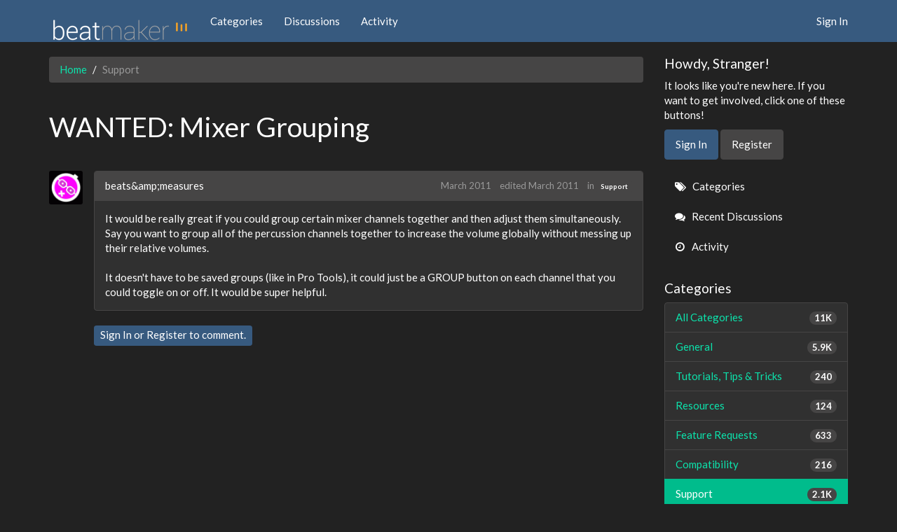

--- FILE ---
content_type: text/html; charset=utf-8
request_url: https://intua.net/forums/index.php?p=/discussion/2001/wanted-mixer-grouping
body_size: 5853
content:
<!DOCTYPE html>
<html lang="en" class="sticky-footer-html">
  <head>
    <meta charset="utf-8">
    <meta name="viewport" content="width=device-width, initial-scale=1">
    <title>WANTED: Mixer Grouping — BeatMaker Forums</title>
  <link rel="stylesheet" href="/forums/themes/bootstrap/design/style.css?v=2.5.1" media="all" />
  <link rel="stylesheet" href="https://intua.net/forums/applications/dashboard/design/style-compat.css?v=2.6.4" media="all" />
  <link rel="stylesheet" href="/forums/resources/design/vanillicon.css?v=2.6.4" media="all" />
  <link rel="stylesheet" href="/forums/plugins/editor/design/editor.css?v=1.8.1" media="all" />
  <link rel="stylesheet" href="/forums/applications/vanilla/design/tag.css?v=2.4.201" media="all" />
  <link rel="stylesheet" href="/forums/themes/bootstrap/design/custom.css?v=2.5.1" media="all" />
  <link rel="stylesheet" href="/forums/themes/bootstrap/design/custom_darkly.css?v=2.5.1" media="all" />
  <link rel="stylesheet" href="/forums/plugins/DiscussionPolls/design/discussionpolls.css?v=1.3.6" media="all" />
  <link rel="stylesheet" href="/forums/applications/vanilla/design/spoilers.css?v=2.4.201" media="all" />
  <link rel="shortcut icon" href="https://intua.net/forums/uploads/favicon_16a2785e287bc45e.ico" type="image/x-icon" />
  <link rel="canonical" href="https://intua.net/forums/index.php?p=/discussion/2001/wanted-mixer-grouping" />
  <meta property="og:type" content="article" />
  <meta property="fb:app_id" content="628621707344835" />
  <meta property="og:site_name" content="BeatMaker Forums" />
  <meta name="twitter:title" property="og:title" content="WANTED: Mixer Grouping" />
  <meta property="og:url" content="https://intua.net/forums/index.php?p=/discussion/2001/wanted-mixer-grouping" />
  <meta name="description" property="og:description" content="It would be really great if you could group certain mixer channels together and then adjust them simultaneously." />
  <meta property="og:image" content="https://intua.net/forums/uploads/KE47YAK97NNG.png" />
  <meta name="twitter:description" content="It would be really great if you could group certain mixer channels together and then adjust them simultaneously." />
  <meta name="twitter:card" content="summary" />
  <script>gdn=window.gdn||{};gdn.meta={"ConfirmDeleteCommentHeading":"Delete Comment","ConfirmDeleteCommentText":"Are you sure you want to delete this comment?","emoji":{"assetPath":"https:\/\/intua.net\/forums\/resources\/emoji","format":"<img class=\"emoji\" src=\"%1$s\" title=\"%2$s\" alt=\"%2$s\" height=\"20\" \/>","emoji":{"smile":"smile.png","smiley":"smiley.png","wink":"wink.png","blush":"blush.png","neutral":"neutral.png","relaxed":"relaxed.png","grin":"grin.png","joy":"joy.png","sweat_smile":"sweat_smile.png","lol":"lol.png","innocent":"innocent.png","naughty":"naughty.png","yum":"yum.png","relieved":"relieved.png","love":"love.png","sunglasses":"sunglasses.png","smirk":"smirk.png","expressionless":"expressionless.png","unamused":"unamused.png","sweat":"sweat.png","pensive":"pensive.png","confused":"confused.png","confounded":"confounded.png","kissing":"kissing.png","kissing_heart":"kissing_heart.png","kissing_smiling_eyes":"kissing_smiling_eyes.png","kissing_closed_eyes":"kissing_closed_eyes.png","tongue":"tongue.png","disappointed":"disappointed.png","worried":"worried.png","angry":"angry.png","rage":"rage.png","cry":"cry.png","persevere":"persevere.png","triumph":"triumph.png","frowning":"frowning.png","anguished":"anguished.png","fearful":"fearful.png","weary":"weary.png","sleepy":"sleepy.png","tired_face":"tired_face.png","grimace":"grimace.png","bawling":"bawling.png","open_mouth":"open_mouth.png","hushed":"hushed.png","cold_sweat":"cold_sweat.png","scream":"scream.png","astonished":"astonished.png","flushed":"flushed.png","sleeping":"sleeping.png","dizzy":"dizzy.png","no_mouth":"no_mouth.png","mask":"mask.png","star":"star.png","cookie":"cookie.png","warning":"warning.png","mrgreen":"mrgreen.png","heart":"heart.png","heartbreak":"heartbreak.png","kiss":"kiss.png","+1":"+1.png","-1":"-1.png","grey_question":"grey_question.png","trollface":"trollface.png","error":"grey_question.png"}},"DiscussionID":"2001","Category":"Support","DP_ShowResults":"Show Results","DP_ShowForm":"Show Poll Form","DP_ConfirmDelete":"Are you sure you want to delete this poll?","editorVersion":"1.8.1","editorPluginAssets":"\/forums\/plugins\/editor","fileUpload-remove":"Remove file","fileUpload-reattach":"Click to re-attach","fileUpload-inserted":"Inserted","fileUpload-insertedTooltip":"This image has been inserted into the body of text.","wysiwygHelpText":"You are using <a href=\"https:\/\/en.wikipedia.org\/wiki\/WYSIWYG\" target=\"_new\">WYSIWYG<\/a> in your post.","bbcodeHelpText":"You can use <a href=\"http:\/\/en.wikipedia.org\/wiki\/BBCode\" target=\"_new\">BBCode<\/a> in your post.","htmlHelpText":"You can use <a href=\"http:\/\/htmlguide.drgrog.com\/cheatsheet.php\" target=\"_new\">Simple HTML<\/a> in your post.","markdownHelpText":"You can use <a href=\"http:\/\/en.wikipedia.org\/wiki\/Markdown\" target=\"_new\">Markdown<\/a> in your post.","textHelpText":"You are using plain text in your post.","editorWysiwygCSS":"\/forums\/plugins\/editor\/design\/wysiwyg.css","canUpload":false,"fileErrorSize":"File size is too large.","fileErrorFormat":"File format is not allowed.","fileErrorSizeFormat":"File size is too large and format is not allowed.","maxUploadSize":8388608,"editorFileInputName":"editorupload","allowedImageExtensions":"{\"1\":\"jpg\",\"2\":\"jpeg\",\"3\":\"gif\",\"4\":\"png\",\"5\":\"bmp\",\"6\":\"tiff\"}","allowedFileExtensions":"[\"txt\",\"jpg\",\"jpeg\",\"gif\",\"png\",\"bmp\",\"tiff\",\"ico\",\"zip\",\"gz\",\"tar.gz\",\"tgz\",\"psd\",\"ai\",\"fla\",\"pdf\",\"doc\",\"xls\",\"ppt\",\"docx\",\"xlsx\",\"pptx\",\"log\",\"rar\",\"7z\"]","maxFileUploads":"20","Spoiler":"Spoiler","show":"show","hide":"hide","AnalyticsTask":"tick","TaggingAdd":false,"TaggingSearchUrl":"\/forums\/index.php?p=\/tags\/search","MaxTagsAllowed":5,"TagHint":"Start to type...","LastCommentID":8458,"RedirectTo":"","RedirectUrl":"","TransportError":"A fatal error occurred while processing the request.<br \/>The server returned the following response: %s","TransientKey":false,"WebRoot":"https:\/\/intua.net\/forums","UrlFormat":"\/forums\/index.php?p=\/{Path}","Path":"discussion\/2001\/wanted-mixer-grouping","Args":"","ResolvedPath":"vanilla\/discussion\/index","ResolvedArgs":{"DiscussionID":"2001","DiscussionStub":"wanted-mixer-grouping","Page":""},"SignedIn":0,"ConfirmHeading":"Confirm","ConfirmText":"Are you sure you want to do that?","Okay":"Okay","Cancel":"Cancel","Search":"Search","basePath":"\/forums","assetPath":"\/forums","title":"BeatMaker Forums"};</script>
  <script src="/forums/js/library/jquery.js?v=2.6.4"></script>
  <script src="/forums/js/library/jquery.form.js?v=2.6.4"></script>
  <script src="/forums/js/library/jquery.popup.js?v=2.6.4"></script>
  <script src="/forums/js/library/jquery.popin.js?v=2.6.4"></script>
  <script src="/forums/js/library/jquery.gardenhandleajaxform.js?v=2.6.4"></script>
  <script src="/forums/js/library/jquery.atwho.js?v=2.6.4"></script>
  <script src="/forums/js/global.js?v=2.6.4"></script>
  <script src="/forums/js/library/jquery.autosize.min.js?v=2.6.4"></script>
  <script src="/forums/applications/vanilla/js/autosave.js?v=2.4.201"></script>
  <script src="/forums/applications/vanilla/js/discussion.js?v=2.4.201"></script>
  <script src="/forums/plugins/DiscussionPolls/js/discussionpolls.js?v=1.3.6"></script>
  <script src="/forums/plugins/Quotes/js/quotes.js?v=1.9"></script>
  <script src="/forums/plugins/editor/js/editor.js?v=1.8.1"></script>
  <script src="/forums/plugins/editor/js/jquery.ui.widget.js?v=1.8.1"></script>
  <script src="/forums/plugins/editor/js/jquery.iframe-transport.js?v=1.8.1"></script>
  <script src="/forums/plugins/editor/js/jquery.fileupload.js?v=1.8.1"></script>
  <script src="/forums/applications/vanilla/js/spoilers.js?v=2.4.201"></script>
  <script src="/forums/applications/vanilla/js/tagging.js?v=2.4.201"></script>
  <script src="/forums/js/library/jquery.tokeninput.js?v=2.6.4"></script>
  <script src="/forums/themes/bootstrap/js/custom.js?v=2.5.1"></script>
  </head>
  <body id="vanilla_discussion_index" class="Vanilla Discussion isDesktop index  Section-Discussion Section-Category-support sticky-footer-body">
    <nav class="navbar navbar-default navbar-static-top" role="navigation">
      <div class="container">
        <div class="navbar-header">
          <button type="button" class="navbar-toggle" data-toggle="collapse" data-target=".navbar-collapse">
            <span class="sr-only">Toggle navigation</span>
            <span class="icon-bar"></span>
            <span class="icon-bar"></span>
            <span class="icon-bar"></span>
          </button>
          <a class="navbar-brand" href="/forums/index.php?p=/"><img src="https://intua.net/forums/uploads/24ea61d010a1f22fe5969f84a1c14e6d.png" alt="BeatMaker Forums" /></a>
        </div>

        <div class="navbar-collapse collapse">
          <ul class="nav navbar-nav">
            <li><a href="/forums/index.php?p=/categories" class="">Categories</a></li>
            <li><a href="/forums/index.php?p=/discussions" class="">Discussions</a></li>
            <li><a href="/forums/index.php?p=/activity" class="">Activity</a></li>
            
          </ul>
                      <ul class="nav navbar-nav navbar-right">
              <li><a href="/forums/index.php?p=/entry/signin" rel="nofollow" class="SignInPopup">Sign In</a></li>
            </ul>
                  </div>
      </div>
    </nav>

    <section class="container">
      <div class="row">
        <main class="page-content" role="main">
          <span class="Breadcrumbs" itemscope itemtype="http://data-vocabulary.org/Breadcrumb"><span class="CrumbLabel CrumbLabel HomeCrumb"><a href="https://intua.net/forums/index.php?p=/" itemprop="url"><span itemprop="title">Home</span></a></span> <span itemprop="child" itemscope itemtype="http://data-vocabulary.org/Breadcrumb"><span class="Crumb">›</span> <span class="CrumbLabel Category-support Last"><a href="https://intua.net/forums/index.php?p=/categories/support" itemprop="url"><span itemprop="title">Support</span></a></span> </span></span>
                    <div class="MessageList Discussion"><!-- Page Title -->
<div id="Item_0" class="PageTitle"><div class="Options"></div><h1>WANTED: Mixer Grouping</h1></div>

<div id="Discussion_2001" class="Item ItemDiscussion">
    <div class="Discussion">
        <div class="Item-Header DiscussionHeader">
            <div class="AuthorWrap">
            <span class="Author">
                <a title="beats&amp;amp;measures" href="/forums/index.php?p=/profile/beats%2526amp%3Bmeasures" class="PhotoWrap"><img src="https://secure.gravatar.com/avatar/398a9a05c0ed94f263e439d39b0bec1c/?default=https%3A%2F%2Fvanillicon.com%2F398a9a05c0ed94f263e439d39b0bec1c_200.png&amp;rating=g&amp;size=120" alt="beats&amp;amp;measures" class="ProfilePhoto ProfilePhotoMedium" /></a><a href="/forums/index.php?p=/profile/beats%2526amp%3Bmeasures" class="Username">beats&amp;amp;measures</a>            </span>
            <span class="AuthorInfo">
                            </span>
            </div>
            <div class="Meta DiscussionMeta">
            <span class="MItem DateCreated">
                <a href="https://intua.net/forums/index.php?p=/discussion/2001/wanted-mixer-grouping" class="Permalink" rel="nofollow"><time title="March  2, 2011  7:28PM" datetime="2011-03-02T19:28:26+00:00">March 2011</time></a>            </span>
                <span class="MItem"> <span title="Edited March 2, 2011 7:28PM." class="DateUpdated">edited March 2011</span> </span>                 <span class="MItem Category"> in <a href="https://intua.net/forums/index.php?p=/categories/support">Support</a></span>             </div>
        </div>
                <div class="Item-BodyWrap">
            <div class="Item-Body">
                <div class="Message userContent">
                    It would be really great if you could group certain mixer channels together and then adjust them simultaneously. Say you want to group all of the percussion channels together to increase the volume globally without messing up their relative volumes.<br />
<br />
It doesn't have to be saved groups (like in Pro Tools), it could just be a GROUP button on each channel that you could toggle on or off. It would be super helpful.                </div>
                <div class="Reactions"></div>            </div>
        </div>
    </div>
</div>
</div><div class="CommentsWrap"><span class="BeforeCommentHeading"></span><div class="DataBox DataBox-Comments">    <ul class="MessageList DataList Comments">
            </ul>
</div><div class="P PagerWrap"></div></div>                <div class="Foot Closed">
                    <div class="Note Closed SignInOrRegister"><a href="/forums/index.php?p=/entry/signin&amp;Target=discussion%2F2001%2Fwanted-mixer-grouping%3F" class="Popup">Sign In</a> or <a href="/forums/index.php?p=/entry/register&amp;Target=discussion%2F2001%2Fwanted-mixer-grouping%3F">Register</a> to comment.                    </div>
                                    </div>
            
        </main>

        <aside class="page-sidebar" role="complementary">
          <div class="Box GuestBox">
    <h4>Howdy, Stranger!</h4>

    <p>It looks like you're new here. If you want to get involved, click one of these buttons!</p>

    <p></p>

    <div class="P"><a href="/forums/index.php?p=/entry/signin&amp;Target=discussion%2F2001%2Fwanted-mixer-grouping" class="Button Primary SignInPopup" rel="nofollow">Sign In</a> <a href="/forums/index.php?p=/entry/register&amp;Target=discussion%2F2001%2Fwanted-mixer-grouping" class="Button ApplyButton" rel="nofollow">Register</a></div>    </div>
<div class="BoxFilter BoxDiscussionFilter">
    <span class="sr-only BoxFilter-HeadingWrap">
        <h2 class="BoxFilter-Heading">
            Quick Links        </h2>
    </span>
    <ul role="nav" class="FilterMenu">
        <li class="AllCategories"><a href="/forums/index.php?p=/categories"><span aria-hidden="true" class="Sprite SpAllCategories"></span> Categories</a></li>         <li class="Discussions"><a href="/forums/index.php?p=/discussions" class=""><span aria-hidden="true" class="Sprite SpDiscussions"></span> Recent Discussions</a></li>
        <li class="Activities"><a href="/forums/index.php?p=/activity" class=""><span aria-hidden="true" class="Sprite SpActivity"></span> Activity</a></li>            </ul>
</div>
    <div class="Box BoxCategories">
        <h4 aria-level="2">Categories</h4>        <ul class="PanelInfo PanelCategories">
            <li><a href="/forums/index.php?p=/categories" class="ItemLink"><span class="Aside"><span class="Count"><span title="11,037 discussions" class="Number">11K</span></span></span> All Categories</a></li><li class="ClearFix Depth1 Category-general" ><a href="https://intua.net/forums/index.php?p=/categories/general" class="ItemLink"><span class="Aside"><span class="Count"><span title="5,881 discussions" class="Number">5.9K</span></span></span> General</a></li>
<li class="ClearFix Depth1 Category-tutorials-tips-tricks" ><a href="https://intua.net/forums/index.php?p=/categories/tutorials-tips-tricks" class="ItemLink"><span class="Aside"><span class="Count"><span title="240 discussions" class="Number">240</span></span></span> Tutorials, Tips &amp; Tricks</a></li>
<li class="ClearFix Depth1 Category-resources" ><a href="https://intua.net/forums/index.php?p=/categories/resources" class="ItemLink"><span class="Aside"><span class="Count"><span title="124 discussions" class="Number">124</span></span></span> Resources</a></li>
<li class="ClearFix Depth1 Category-feature-requests" ><a href="https://intua.net/forums/index.php?p=/categories/feature-requests" class="ItemLink"><span class="Aside"><span class="Count"><span title="633 discussions" class="Number">633</span></span></span> Feature Requests</a></li>
<li class="ClearFix Depth1 Category-compatibility" ><a href="https://intua.net/forums/index.php?p=/categories/compatibility" class="ItemLink"><span class="Aside"><span class="Count"><span title="216 discussions" class="Number">216</span></span></span> Compatibility</a></li>
<li class="ClearFix Depth1 Active Category-support" ><a href="https://intua.net/forums/index.php?p=/categories/support" class="ItemLink"><span class="Aside"><span class="Count"><span title="2,110 discussions" class="Number">2.1K</span></span></span> Support</a></li>
<li class="ClearFix Depth2 Category-bug-reports" ><a href="https://intua.net/forums/index.php?p=/categories/bug-reports" class="ItemLink"><span class="Aside"><span class="Count"><span title="444 discussions" class="Number">444</span></span></span> Bug reports</a></li>
<li class="ClearFix Depth3 Category-fixed-bugs" ><a href="https://intua.net/forums/index.php?p=/categories/fixed-bugs" class="ItemLink"><span class="Aside"><span class="Count"><span title="40 discussions" class="Number">40</span></span></span> Fixed Bugs</a></li>
<li class="ClearFix Depth1 Category-showcase" ><a href="https://intua.net/forums/index.php?p=/categories/showcase" class="ItemLink"><span class="Aside"><span class="Count"><span title="781 discussions" class="Number">781</span></span></span> BeatMakers Showcase</a></li>
<li class="ClearFix Depth1 Category-off-topic" ><a href="https://intua.net/forums/index.php?p=/categories/off-topic" class="ItemLink"><span class="Aside"><span class="Count"><span title="1,366 discussions" class="Number">1.4K</span></span></span> Off Topic</a></li>
        </ul>
    </div>

        </aside>
      </div>
    </section>

    <footer class="page-footer sticky-footer">
      <div class="container">
        <div class="clearfix">
          <p class="pull-left">Copyright &copy; 2026 <a href="/forums/index.php?p=/"><img src="https://intua.net/forums/uploads/24ea61d010a1f22fe5969f84a1c14e6d.png" alt="BeatMaker Forums" /></a></p>
          <p class="pull-right hidden-xs">Built with <i class="InformSprite Heart"></i> and <a href="http://getbootstrap.com">Bootstrap</a>. Powered by <a href="https://open.vanillaforums.com">Vanilla Forums</a>
            <!-- A lot of time was put into this project - a "Follow" and a "Star" would be most appreciated! -->
            <iframe src="https://ghbtns.com/github-btn.html?user=kasperisager&type=follow" allowtransparency="true" frameborder="0" scrolling="0" width="145" height="20" style="vertical-align:top;margin-left:20px;"></iframe>
            <iframe src="https://ghbtns.com/github-btn.html?user=kasperisager&repo=vanilla-bootstrap&type=star&count=true" allowtransparency="true" frameborder="0" scrolling="0" width="85" height="20" style="vertical-align:top;"></iframe>
          </p>
        </div>
        
      </div>
    </footer>

    
  </body>
</html>


--- FILE ---
content_type: application/javascript
request_url: https://intua.net/forums/plugins/DiscussionPolls/js/discussionpolls.js?v=1.3.6
body_size: 4680
content:
/* 	Copyright 2013-2014 Zachary Doll
 * 	This program is free software: you can redistribute it and/or modify
 * 	it under the terms of the GNU General Public License as published by
 * 	the Free Software Foundation, either version 3 of the License, or
 * 	(at your option) any later version.
 *
 * 	This program is distributed in the hope that it will be useful,
 * 	but WITHOUT ANY WARRANTY; without even the implied warranty of
 * 	MERCHANTABILITY or FITNESS FOR A PARTICULAR PURPOSE.  See the
 * 	GNU General Public License for more details.
 *
 * 	You should have received a copy of the GNU General Public License
 * 	along with this program.  If not, see <http://www.gnu.org/licenses/>.
 */
jQuery(document).ready(function($) {
  // Get strings from definitions
  var ResultString = gdn.definition('DP_ShowResults');
  var FormString = gdn.definition('DP_ShowForm');
  var ConfirmString = gdn.definition('DP_ConfirmDelete');

  // hijack the results click
  $('#DP_Results a').click(function(event) {
    event.preventDefault();

    if ($(this).html() === ResultString) {
      var btn = this;
      // Load from ajax if they don't exist
      if ($('.DP_ResultsForm').length === 0) {
        // Load Results from ajax
        $.ajax({
          url: $(btn).attr('href'),
          global: false,
          type: 'GET',
          data: 'DeliveryType=VIEW',
          dataType: 'json',
          beforeSend: function() {
            // add a spinner
            $(btn).after('<span class="DP_Spinner TinyProgress">&nbsp;</span>');
          },
          success: function(Data) {
            $('.DP_AnswerForm').after(Data.html);
            $('.DP_ResultsForm').hide();

            // Repeated here to account for slow hosts
            $('.DP_AnswerForm').fadeOut('slow', function() {
              $('.DP_ResultsForm').fadeIn('slow', function() {
                // Change tool mode
                $(btn).html(FormString);
              });
            });
          },
          complete: function() {
            $('.DP_Spinner').remove();
          }
        });
      }
      else {
        // Bring results to front
        $('.DP_AnswerForm').fadeOut('slow', function() {
          $('.DP_ResultsForm').fadeIn('slow', function() {
            // Change tool mode
            $(btn).html(FormString);
          });
        });
      }
    }
    else {
      // Bring poll form to front
      $('.DP_ResultsForm').fadeOut('slow', function() {
        $('.DP_AnswerForm').fadeIn('slow');
      });

      // Change tool mode
      $(this).html(ResultString);
    }
  });

  // hijack the submission click
  $('.DP_AnswerForm form').submit(function(event) {
    event.preventDefault();
    // Load the result from ajax
    $.ajax({
      url: $(this).attr('action'),
      global: false,
      type: $(this).attr('method'),
      data: $(this).serialize() + '&DeliveryType=VIEW',
      dataType: 'json',
      beforeSend: function() {
        // add a spinner
        $('.DP_AnswerForm .Buttons').append('<span class="DP_Spinner TinyProgress">&nbsp;</span>');
      },
      success: function(Data) {
        switch (Data.type) {
          case 'Full Poll':
            // Remove the old results form
            if ($('.DP_ResultsForm').length !== 0) {
              $('.DP_ResultsForm').remove();
            }
            // Insert the new results
            $('.DP_AnswerForm').after(Data.html);
            $('.DP_ResultsForm').hide();

            // Remove the answer form after some sweet sweet animation
            $('.DP_AnswerForm').fadeOut('slow', function() {
              $('.DP_ResultsForm').fadeIn('slow', function() {
                $('.DP_AnswerForm').remove();
              });
            });

            // update tools
            $('#DP_Results').slideUp();
            break;
          default:
          case 'Partial Poll':
            gdn.informMessage(Data.html);
            break;
        }
      },
      complete: function() {
        $('.DP_Spinner').remove();
      }
    });
  });

  // hijack the delete click
  $('#DP_Remove a').popup({
    confirm: true,
    confirmText: ConfirmString,
    followConfirm: false,
    afterConfirm: function(json, sender) {
      // Remove all poll tools and forms
      $('.DP_AnswerForm').slideUp('slow', function() {
        $(this).remove();
      });
      $('.DP_ResultsForm').slideUp('slow', function() {
        $(this).remove();
      });
      $('#DP_Tools').slideUp('slow', function() {
        $(this).remove();
      });
    }
  });
});

--- FILE ---
content_type: application/javascript
request_url: https://intua.net/forums/themes/bootstrap/js/custom.js?v=2.5.1
body_size: 19340
content:
!function(e,t){"object"==typeof exports?module.exports=t():"function"==typeof define&&define.amd?define(t):e.Spinner=t()}(this,function(){"use strict";function e(e,t){var i,n=document.createElement(e||"div");for(i in t)n[i]=t[i];return n}function t(e){for(var t=1,i=arguments.length;t<i;t++)e.appendChild(arguments[t]);return e}function i(e,t,i,n){var a=["opacity",t,~~(100*e),i,n].join("-"),s=.01+i/n*100,o=Math.max(1-(1-e)/t*(100-s),e),r=c.substring(0,c.indexOf("Animation")).toLowerCase(),l=r&&"-"+r+"-"||"";return p[a]||(u.insertRule("@"+l+"keyframes "+a+"{0%{opacity:"+o+"}"+s+"%{opacity:"+e+"}"+(s+.01)+"%{opacity:1}"+(s+t)%100+"%{opacity:"+e+"}100%{opacity:"+o+"}}",u.cssRules.length),p[a]=1),a}function n(e,t){var i,n,a=e.style;for(t=t.charAt(0).toUpperCase()+t.slice(1),n=0;n<d.length;n++)if(i=d[n]+t,void 0!==a[i])return i;if(void 0!==a[t])return t}function a(e,t){for(var i in t)e.style[n(e,i)||i]=t[i];return e}function s(e){for(var t=1;t<arguments.length;t++){var i=arguments[t];for(var n in i)void 0===e[n]&&(e[n]=i[n])}return e}function o(e,t){return"string"==typeof e?e:e[t%e.length]}function r(e){this.opts=s(e||{},r.defaults,h)}function l(){function i(t,i){return e("<"+t+' xmlns="urn:schemas-microsoft.com:vml" class="spin-vml">',i)}u.addRule(".spin-vml","behavior:url(#default#VML)"),r.prototype.lines=function(e,n){function s(){return a(i("group",{coordsize:d+" "+d,coordorigin:-c+" "+-c}),{width:d,height:d})}function r(e,r,l){t(u,t(a(s(),{rotation:360/n.lines*e+"deg",left:~~r}),t(a(i("roundrect",{arcsize:n.corners}),{width:c,height:n.width,left:n.radius,top:-n.width>>1,filter:l}),i("fill",{color:o(n.color,e),opacity:n.opacity}),i("stroke",{opacity:0}))))}var l,c=n.length+n.width,d=2*c,p=2*-(n.width+n.length)+"px",u=a(s(),{position:"absolute",top:p,left:p});if(n.shadow)for(l=1;l<=n.lines;l++)r(l,-2,"progid:DXImageTransform.Microsoft.Blur(pixelradius=2,makeshadow=1,shadowopacity=.3)");for(l=1;l<=n.lines;l++)r(l);return t(e,u)},r.prototype.opacity=function(e,t,i,n){var a=e.firstChild;n=n.shadow&&n.lines||0,a&&t+n<a.childNodes.length&&(a=a.childNodes[t+n],a=a&&a.firstChild,a=a&&a.firstChild,a&&(a.opacity=i))}}var c,d=["webkit","Moz","ms","O"],p={},u=function(){var i=e("style",{type:"text/css"});return t(document.getElementsByTagName("head")[0],i),i.sheet||i.styleSheet}(),h={lines:12,length:7,width:5,radius:10,rotate:0,corners:1,color:"#000",direction:1,speed:1,trail:100,opacity:.25,fps:20,zIndex:2e9,className:"spinner",top:"50%",left:"50%",position:"absolute"};r.defaults={},s(r.prototype,{spin:function(t){this.stop();var i=this,n=i.opts,s=i.el=a(e(0,{className:n.className}),{position:n.position,width:0,zIndex:n.zIndex});if(a(s,{left:n.left,top:n.top}),t&&t.insertBefore(s,t.firstChild||null),s.setAttribute("role","progressbar"),i.lines(s,i.opts),!c){var o,r=0,l=(n.lines-1)*(1-n.direction)/2,d=n.fps,p=d/n.speed,u=(1-n.opacity)/(p*n.trail/100),h=p/n.lines;!function f(){r++;for(var e=0;e<n.lines;e++)o=Math.max(1-(r+(n.lines-e)*h)%p*u,n.opacity),i.opacity(s,e*n.direction+l,o,n);i.timeout=i.el&&setTimeout(f,~~(1e3/d))}()}return i},stop:function(){var e=this.el;return e&&(clearTimeout(this.timeout),e.parentNode&&e.parentNode.removeChild(e),this.el=void 0),this},lines:function(n,s){function r(t,i){return a(e(),{position:"absolute",width:s.length+s.width+"px",height:s.width+"px",background:t,boxShadow:i,transformOrigin:"left",transform:"rotate("+~~(360/s.lines*d+s.rotate)+"deg) translate("+s.radius+"px,0)",borderRadius:(s.corners*s.width>>1)+"px"})}for(var l,d=0,p=(s.lines-1)*(1-s.direction)/2;d<s.lines;d++)l=a(e(),{position:"absolute",top:1+~(s.width/2)+"px",transform:s.hwaccel?"translate3d(0,0,0)":"",opacity:s.opacity,animation:c&&i(s.opacity,s.trail,p+d*s.direction,s.lines)+" "+1/s.speed+"s linear infinite"}),s.shadow&&t(l,a(r("#000","0 0 4px #000"),{top:"2px"})),t(n,t(l,r(o(s.color,d),"0 0 1px rgba(0,0,0,.1)")));return n},opacity:function(e,t,i){t<e.childNodes.length&&(e.childNodes[t].style.opacity=i)}});var f=a(e("group"),{behavior:"url(#default#VML)"});return!n(f,"transform")&&f.adj?l():c=n(f,"animation"),r}),function(e){if("object"==typeof exports)e(require("jquery"),require("spin.js"));else if("function"==typeof define&&define.amd)define(["jquery","spin"],e);else{if(!window.Spinner)throw new Error("Spin.js not present");e(window.jQuery,window.Spinner)}}(function(e,t){e.fn.spin=function(i,n){return this.each(function(){var a=e(this),s=a.data();s.spinner&&(s.spinner.stop(),delete s.spinner),i!==!1&&(i=e.extend({color:n||a.css("color")},e.fn.spin.presets[i]||i),s.spinner=new t(i).spin(this))})},e.fn.spin.presets={tiny:{lines:8,length:2,width:2,radius:3},small:{lines:8,length:4,width:3,radius:5},large:{lines:10,length:8,width:4,radius:8}}}),function(e,t,i){e.ichecked||(e.ichecked=function(){i=e.jQuery||e.Zepto;var n={autoInit:!0,autoAjax:!1,tap:!0,checkboxClass:"icheckbox",radioClass:"iradio",checkedClass:"checked",disabledClass:"disabled",indeterminateClass:"indeterminate",hoverClass:"hover",callbacks:{ifCreated:!1},classes:{base:"icheck",div:"#-item",area:"#-area-",input:"#-input",label:"#-label"}};e.icheck=i.extend(n,e.icheck);var a=e.navigator.userAgent,s=/MSIE [5-8]/.test(a)||t.documentMode<9,o=/Opera Mini/.test(a),r=n.classes.base,l=n.classes.div.replace("#",r),c=n.classes.area.replace("#",r),d=n.classes.input.replace("#",r),p=n.classes.label.replace("#",r);delete n.classes;var u,h,f="input[type=checkbox],input[type=radio]",g={},m={},v=new RegExp(r+"\\[(.*?)\\]"),y=function(e,t,i){return e&&(t=v.exec(e),t&&m[t[1]]&&(i=t[1])),i},b=e.getComputedStyle,k=e.PointerEvent||e.MSPointerEvent,C="ontouchend"in e,w=/mobile|tablet|phone|ip(ad|od)|android|silk|webos/i.test(a),x=["mouse","down","up","over","out"],T=e.PointerEvent?["pointer",x[1],x[2],x[3],x[4]]:["MSPointer","Down","Up","Over","Out"],N=["touch","start","end"],E=C&&w||k,A=E?C?N[0]+N[1]:T[0]+T[3]:x[0]+x[3],$=E?C?N[0]+N[2]:T[0]+T[4]:x[0]+x[4],j=E?!C&&T[0]+T[1]:x[0]+x[1],I=E?!C&&T[0]+T[2]:x[0]+x[2],D=o?"":A+".i "+$+".i ",O=!o&&j?j+".i "+I+".i":"",S=n.areaStyle!==!1?'position:absolute;display:block;content:"";top:#;bottom:#;left:#;right:#;':0,R="position:absolute!;display:block!;outline:none!;"+(n.debug?"":"opacity:0!;z-index:-99!;clip:rect(0 0 0 0)!;"),P=function(i,n,a){u||(u=t.createElement("style"),(t.head||t.getElementsByTagName("head")[0]).appendChild(u),e.createPopup||u.appendChild(t.createTextNode("")),h=u.sheet||u.styleSheet),n||(n="div."+(a?c+a+":after":l+" input."+d)),i=i.replace(/!/g," !important"),h.addRule?h.addRule(n,i,0):h.insertRule(n+"{"+i+"}",0)};P(R),(C&&w||o)&&P("cursor:pointer!;","label."+p+",div."+l),P("display:none!","iframe.icheck-frame");var L=function(e,t,i,n,a,s,o){if(n=e.className)return a=" "+n+" ",1===i?s=t:0===i?o=t:(s=t[0],o=t[1]),s&&a.indexOf(" "+s+" ")<0&&(a+=s+" "),o&&~a.indexOf(" "+o+" ")&&(a=a.replace(" "+o+" "," ")),a=a.replace(/^\s+|\s+$/g,""),a!==n&&(e.className=a),a},M=function(e,t,n,a,s,o){m[t]&&(a=m[t],s=a.className,o=i(z(e,"div",s)),o.length&&(i(e).removeClass(d+" "+s).attr("style",a.style),i("label."+a.esc).removeClass(p+" "+s),i(o).replaceWith(i(e)),n&&F(e,t,n)),m[t]=!1)},U=function(e,t,n,a,s){for(n=[],a=e.length;a--;)if(t=e[a],t.type)~f.indexOf(t.type)&&n.push(t);else for(t=i(t).find(f),s=t.length;s--;)n.push(t[s]);return n},z=function(e,t,i,n){for(;e&&9!==e.nodeType;)if(e=e.parentNode,e&&e.tagName==t.toUpperCase()&&~e.className.indexOf(i)){n=e;break}return n},F=function(e,t,n){n="if"+n,m[t].callbacks&&m[t].callbacks[n]!==!1&&(i(e).trigger(n),"function"==typeof m[t].callbacks[n]&&m[t].callbacks[n](e,m[t]))},B=function(a,s,o,u){for(var h=U(a),v=h.length;v--;){for(var k,C,w,x,T,N,E,A,$,j,I,D,O,R,B,q,V,_,W=h[v],H=W.attributes,X={},Z=H.length,G={},J={},K=W.id,Y=W.className,ee=W.type,te=i.cache?i.cache[W[i.expando]]:0,ie=y(Y),ne="",ae=!1,se=[],oe=e.FastClick?" needsclick":"";Z--;)k=H[Z].name,C=H[Z].value,~k.indexOf("data-")&&(G[k.substr(5)]=C),"style"==k&&(E=C),X[k]=C;te&&te.data&&(G=i.extend(G,te.data));for(w in G)C=G[w],"true"!=C&&"false"!=C||(C="true"==C),J[w.replace(/checkbox|radio|class|id|label/g,function(e,t){return 0===t?e:e.charAt(0).toUpperCase()+e.slice(1)})]=C;if(A=i.extend({},n,e.icheck,J,s),j=A.handle,"checkbox"!==j&&"radio"!==j&&(j=f),A.init!==!1&&~j.indexOf(ee)){for(ie&&M(W,ie);!m[ie];)if(ie=Math.random().toString(36).substr(2,5),!m[ie]){$=r+"["+ie+"]";break}if(delete A.autoInit,delete A.autoAjax,A.style=E||"",A.className=$,A.esc=$.replace(/(\[|\])/g,"\\$1"),m[ie]=A,R=z(W,"label",""),R&&(!R.htmlFor&&K&&(R.htmlFor=K),se.push(R)),K)for(B=i('label[for="'+K+'"]');B.length--;)O=B[B.length],O!==R&&se.push(O);for(_=se.length;_--;)O=se[_],V=O.className,q=y(V),V=q?L(O,r+"["+q+"]",0):(V?V+" ":"")+p,O.className=V+" "+$+oe;if(I=t.createElement("div"),A.inherit)for(x=A.inherit.split(/\s*,\s*/),N=x.length;N--;)T=x[N],void 0!==X[T]&&("class"==T?ne+=X[T]+" ":I.setAttribute(T,"id"==T?r+"-"+X[T]:X[T]));ne+=A[ee+"Class"],ne+=" "+l+" "+$,A.area&&S&&(ae=0|(""+A.area).replace(/%|px|em|\+|-/g,""),ae&&(g[ae]||(P(S.replace(/#/g,"-"+ae+"%"),!1,ae),g[ae]=!0),ne+=" "+c+ae)),I.className=ne+oe,W.className=(Y?Y+" ":"")+d+" "+$,W.parentNode.replaceChild(I,W),I.appendChild(W),A.insert&&i(I).append(A.insert),ae&&(D=b?b(I,null).getPropertyValue("position"):I.currentStyle.position,"static"==D&&(I.style.position="relative")),Q(W,I,ie,"updated",!0,!1,o),m[ie].done=!0,u||F(W,ie,"Created")}}},Q=function(e,t,i,n,a,s,o){var r=m[i],l={},c={};l.checked=[e.checked,"Checked","Unchecked"],s&&!o||"click"===n||(l.disabled=[e.disabled,"Disabled","Enabled"],l.indeterminate=["true"==e.getAttribute("indeterminate")||!!e.indeterminate,"Indeterminate","Determinate"]),"updated"==n||"click"==n?(c.checked=s?!l.checked[0]:l.checked[0],s&&!o||"click"===n||(c.disabled=l.disabled[0],c.indeterminate=l.indeterminate[0])):"checked"==n||"unchecked"==n?c.checked="checked"==n:"disabled"==n||"enabled"==n?c.disabled="disabled"==n:"indeterminate"==n||"determinate"==n?c.indeterminate="determinate"!==n:c.checked=!l.checked[0],q(e,t,l,c,i,r,n,a,s,o)},q=function(e,t,n,a,s,o,r,l,c,d,p){var u,h,f,g,v,b,k,C,x,T,N,E,A,$,j=e.type,I="radio"==j?"Radio":"Checkbox",D="LabelClass";if(t||(t=z(e,"div",o.className)),t){for(u in a)if(h=a[u],n[u][0]!==h&&"updated"!==r&&"click"!==r&&(e[u]=h),d&&(h?e.setAttribute(u,u):e.removeAttribute(u)),o[u]!==h){if(o[u]=h,A=!0,"checked"==u&&($=!0,!p&&h&&(m[s].done||d)&&"radio"==j&&e.name))for(b=z(e,"form",""),k='input[name="'+e.name+'"]',k=b&&!d?i(b).find(k):i(k),C=k.length;C--;)x=k[C],T=y(x.className),e!==x&&m[T]&&m[T].checked&&(N={checked:[!0,"Checked","Unchecked"]},E={checked:!1},q(x,!1,N,E,T,m[T],"updated",l,c,d,!0));if(f=[o[u+"Class"],o[u+I+"Class"],o[n[u][1]+"Class"],o[n[u][1]+I+"Class"],o[u+D]],g=[f[3]||f[2],f[1]||f[0]],h&&g.reverse(),L(t,g),o.mirror&&f[4])for(v=i("label."+o.esc);v.length--;)L(v[v.length],f[4],h?1:0);l&&!p||F(e,s,n[u][h?1:2])}l&&!p||(A&&F(e,s,"Changed"),$&&F(e,s,"Toggled")),o.cursor&&!w&&(o.disabled||o.pointer?o.disabled&&o.pointer&&(t.style.cursor="default",o.pointer=!1):(t.style.cursor="pointer",o.pointer=!0)),m[s]=o}};i.fn.icheck=function(e,t){if(/^(checked|unchecked|indeterminate|determinate|disabled|enabled|updated|toggle|destroy|data|styler)$/.test(e))for(var i=U(this),n=i.length;n--;){var a=i[n],s=y(a.className);if(s){if("data"==e)return m[s];if("styler"==e)return z(a,"div",m[s].className);"destroy"==e?M(a,s,"Destroyed"):Q(a,!1,s,e),"function"==typeof t&&t(a)}}else"object"!=typeof e&&e||B(this,e||{});return this};var V;i(t).on("click.i "+D+O,"label."+p+",div."+l,function(e){var t=this,n=y(t.className);if(n){var a,r,l,c,d=e.type,p=m[n],u=p.esc,h="DIV"==t.tagName,f=[["label",p.activeLabelClass,p.hoverLabelClass],["div",p.activeClass,p.hoverClass]];if(h&&f.reverse(),d==j||d==I){if(f[0][1]&&L(t,f[0][1],d==j?1:0),p.mirror&&f[1][1])for(l=i(f[1][0]+"."+u);l.length--;)L(l[l.length],f[1][1],d==j?1:0);h&&d==I&&p.tap&&w&&k&&!o&&(c=!0)}else if(d==A||d==$){if(f[0][2]&&L(t,f[0][2],d==A?1:0),p.mirror&&f[1][2])for(l=i(f[1][0]+"."+u);l.length--;)L(l[l.length],f[1][2],d==A?1:0);h&&d==$&&p.tap&&w&&C&&!o&&(c=!0)}else h&&(w&&(C||k)&&p.tap&&!o||(c=!0));c&&setTimeout(function(){r=e.currentTarget||{},"LABEL"!==r.tagName&&(!p.change||+new Date-p.change>100)&&(a=i(t).find("input."+u).click(),(s||o)&&a.change())},2)}}).on("click.i change.i focusin.i focusout.i keyup.i keydown.i","input."+d,function(e){var t=this,n=y(t.className);if(n){var a,s,o=e.type,r=m[n],l=r.esc,c="click"!=o&&z(t,"div",r.className);if("click"==o)m[n].change=+new Date,e.stopPropagation();else if("change"==o)c&&!t.disabled&&Q(t,c,n,"click");else if(~o.indexOf("focus")){if(s=[r.focusClass,r.focusLabelClass],s[0]&&c&&L(c,s[0],"focusin"==o?1:0),r.mirror&&s[1])for(a=i("label."+l);a.length--;)L(a[a.length],s[1],"focusin"==o?1:0)}else c&&!t.disabled&&("keyup"==o?(("checkbox"==t.type&&32==e.keyCode&&r.keydown||"radio"==t.type&&!t.checked)&&Q(t,c,n,"click",!1,!0),m[n].keydown=!1,m[V]&&(m[V].keydown=!1)):(V=n,m[n].keydown=!0))}}).ready(function(){if(e.icheck.autoInit&&i("."+r).icheck(),e.jQuery){var n=t.body||t.getElementsByTagName("body")[0];i.ajaxSetup({converters:{"text html":function(a){if(e.icheck.autoAjax&&n){var o,l=t.createElement("iframe");s||(l.style="display:none"),l.className="iframe.icheck-frame",l.src="about:blank",n.appendChild(l),o=l.contentDocument?l.contentDocument:l.contentWindow.document,o.open(),o.write(a),o.close(),n.removeChild(l),o=i(o),B(o.find("."+r),{},!0),o=o[0],a=(o.body||o.getElementsByTagName("body")[0]).innerHTML,o=null}return a}}})}})},"function"==typeof define&&define.amd?define("icheck",[e.jQuery?"jquery":"zepto"],e.ichecked):e.ichecked())}(window,document),function(e,t,i,n){"use strict";t.icheck={autoInit:!1,autoAjax:!1},e(i).on("ready ajaxSuccess",function(){e("input:not(.icheck-input)").icheck()}),e(i).on("click",".ToggleFlyout",function(t){e(".InProgress",t.currentTarget).spin({lines:11,radius:5,length:5,width:2})}),e(i).on("click",".EditComment",function(t){e(".TinyProgress",e(t.currentTarget).closest(".Item")).empty().spin({lines:9,radius:3,length:3,width:2})}),e(i).on("click",".MorePager a",function(t){e(t.currentTarget).parent().spin({lines:9,radius:3,length:3,width:2})});var a=".Overlay",s="> .Popup",o=function(){var t=e(this),i=e('<div class="backdrop fade">');e("body").addClass("modal-open"),e(s,t).addClass("fade"),t.data("backdrop")||(t.data("backdrop",i),t.append(i)),setTimeout(function(){i.addClass("in").spin({lines:11,radius:10,length:10,width:4})},0)},r=function(){var t=e(this),i=t.data("backdrop");e(s,t).addClass("in"),i&&i.spin(!1)},l=function(){var t=e(this),i=t.data("backdrop");e(s,t).removeClass("in"),setTimeout(function(){i&&i.removeClass("in"),e("body").removeClass("modal-open")},150),setTimeout(function(){e(a).remove()},300)};e(i).on("popupLoading",function(){e(a).each(o)}).on("popupReveal",function(){e(a).each(r)}).on("popupClose",function(t){e(a).each(l)});var c=["a.Delete","a.DeleteComment","a.DeleteFile","a.PopConfirm","a.ClearConversation","ul#DP_Remove a"];e(i).on("click",c.join(),function(t){e(i).trigger("popupLoading"),setTimeout(function(){e(i).trigger("popupReveal")},150)}),e.popup&&(e.popup.close=function(t,n){return e(i).unbind("keydown.popup"),e("#"+t.popupId).trigger("popupClose"),!1})}(jQuery,window,document),+function(e){"use strict";function t(){var e=document.createElement("bootstrap"),t={WebkitTransition:"webkitTransitionEnd",MozTransition:"transitionend",OTransition:"oTransitionEnd otransitionend",transition:"transitionend"};for(var i in t)if(void 0!==e.style[i])return{end:t[i]};return!1}e.fn.emulateTransitionEnd=function(t){var i=!1,n=this;e(this).one("bsTransitionEnd",function(){i=!0});var a=function(){i||e(n).trigger(e.support.transition.end)};return setTimeout(a,t),this},e(function(){e.support.transition=t(),e.support.transition&&(e.event.special.bsTransitionEnd={bindType:e.support.transition.end,delegateType:e.support.transition.end,handle:function(t){if(e(t.target).is(this))return t.handleObj.handler.apply(this,arguments)}})})}(jQuery),+function(e){"use strict";function t(t){var i,n=t.attr("data-target")||(i=t.attr("href"))&&i.replace(/.*(?=#[^\s]+$)/,"");return e(n)}function i(t){return this.each(function(){var i=e(this),a=i.data("bs.collapse"),s=e.extend({},n.DEFAULTS,i.data(),"object"==typeof t&&t);!a&&s.toggle&&"show"==t&&(s.toggle=!1),a||i.data("bs.collapse",a=new n(this,s)),"string"==typeof t&&a[t]()})}var n=function(t,i){this.$element=e(t),this.options=e.extend({},n.DEFAULTS,i),this.$trigger=e(this.options.trigger).filter('[href="#'+t.id+'"], [data-target="#'+t.id+'"]'),this.transitioning=null,this.options.parent?this.$parent=this.getParent():this.addAriaAndCollapsedClass(this.$element,this.$trigger),this.options.toggle&&this.toggle()};n.VERSION="3.3.2",n.TRANSITION_DURATION=350,n.DEFAULTS={toggle:!0,trigger:'[data-toggle="collapse"]'},n.prototype.dimension=function(){var e=this.$element.hasClass("width");return e?"width":"height"},n.prototype.show=function(){if(!this.transitioning&&!this.$element.hasClass("in")){var t,a=this.$parent&&this.$parent.children(".panel").children(".in, .collapsing");if(!(a&&a.length&&(t=a.data("bs.collapse"),t&&t.transitioning))){var s=e.Event("show.bs.collapse");if(this.$element.trigger(s),!s.isDefaultPrevented()){a&&a.length&&(i.call(a,"hide"),t||a.data("bs.collapse",null));var o=this.dimension();this.$element.removeClass("collapse").addClass("collapsing")[o](0).attr("aria-expanded",!0),this.$trigger.removeClass("collapsed").attr("aria-expanded",!0),this.transitioning=1;var r=function(){this.$element.removeClass("collapsing").addClass("collapse in")[o](""),this.transitioning=0,this.$element.trigger("shown.bs.collapse")};if(!e.support.transition)return r.call(this);var l=e.camelCase(["scroll",o].join("-"));this.$element.one("bsTransitionEnd",e.proxy(r,this)).emulateTransitionEnd(n.TRANSITION_DURATION)[o](this.$element[0][l])}}}},n.prototype.hide=function(){if(!this.transitioning&&this.$element.hasClass("in")){var t=e.Event("hide.bs.collapse");if(this.$element.trigger(t),!t.isDefaultPrevented()){var i=this.dimension();this.$element[i](this.$element[i]())[0].offsetHeight,this.$element.addClass("collapsing").removeClass("collapse in").attr("aria-expanded",!1),this.$trigger.addClass("collapsed").attr("aria-expanded",!1),this.transitioning=1;var a=function(){this.transitioning=0,this.$element.removeClass("collapsing").addClass("collapse").trigger("hidden.bs.collapse")};return e.support.transition?void this.$element[i](0).one("bsTransitionEnd",e.proxy(a,this)).emulateTransitionEnd(n.TRANSITION_DURATION):a.call(this)}}},n.prototype.toggle=function(){this[this.$element.hasClass("in")?"hide":"show"]()},n.prototype.getParent=function(){return e(this.options.parent).find('[data-toggle="collapse"][data-parent="'+this.options.parent+'"]').each(e.proxy(function(i,n){var a=e(n);this.addAriaAndCollapsedClass(t(a),a)},this)).end()},n.prototype.addAriaAndCollapsedClass=function(e,t){var i=e.hasClass("in");e.attr("aria-expanded",i),t.toggleClass("collapsed",!i).attr("aria-expanded",i)};var a=e.fn.collapse;e.fn.collapse=i,e.fn.collapse.Constructor=n,e.fn.collapse.noConflict=function(){return e.fn.collapse=a,this},e(document).on("click.bs.collapse.data-api",'[data-toggle="collapse"]',function(n){var a=e(this);a.attr("data-target")||n.preventDefault();var s=t(a),o=s.data("bs.collapse"),r=o?"toggle":e.extend({},a.data(),{trigger:this});i.call(s,r)})}(jQuery);